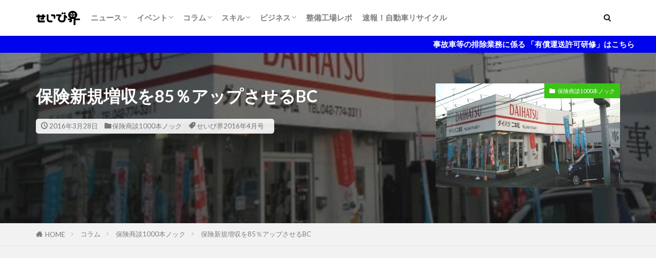

--- FILE ---
content_type: text/html; charset=UTF-8
request_url: https://www.seibikai.co.jp/archives/column/insurance-training/5105
body_size: 16363
content:

<!DOCTYPE html>

<html lang="ja" prefix="og: http://ogp.me/ns#" class="t-html 
t-middle t-middle-pc">

<head prefix="og: http://ogp.me/ns# fb: http://ogp.me/ns/fb# article: http://ogp.me/ns/article#">
<meta charset="UTF-8">
<title>保険新規増収を85％アップさせるBC│自動車整備士情報せいび界</title>
<meta name='robots' content='max-image-preview:large' />
<link rel="alternate" title="oEmbed (JSON)" type="application/json+oembed" href="https://www.seibikai.co.jp/wp-json/oembed/1.0/embed?url=https%3A%2F%2Fwww.seibikai.co.jp%2Farchives%2Fcolumn%2Finsurance-training%2F5105" />
<link rel="alternate" title="oEmbed (XML)" type="text/xml+oembed" href="https://www.seibikai.co.jp/wp-json/oembed/1.0/embed?url=https%3A%2F%2Fwww.seibikai.co.jp%2Farchives%2Fcolumn%2Finsurance-training%2F5105&#038;format=xml" />
<style id='wp-img-auto-sizes-contain-inline-css' type='text/css'>
img:is([sizes=auto i],[sizes^="auto," i]){contain-intrinsic-size:3000px 1500px}
/*# sourceURL=wp-img-auto-sizes-contain-inline-css */
</style>
<link rel='stylesheet' id='dashicons-css' href='https://www.seibikai.co.jp/wp-includes/css/dashicons.min.css?ver=6.9' type='text/css' media='all' />
<link rel='stylesheet' id='thickbox-css' href='https://www.seibikai.co.jp/wp-includes/js/thickbox/thickbox.css?ver=6.9' type='text/css' media='all' />
<link rel='stylesheet' id='wp-block-library-css' href='https://www.seibikai.co.jp/wp-includes/css/dist/block-library/style.min.css?ver=6.9' type='text/css' media='all' />
<style id='global-styles-inline-css' type='text/css'>
:root{--wp--preset--aspect-ratio--square: 1;--wp--preset--aspect-ratio--4-3: 4/3;--wp--preset--aspect-ratio--3-4: 3/4;--wp--preset--aspect-ratio--3-2: 3/2;--wp--preset--aspect-ratio--2-3: 2/3;--wp--preset--aspect-ratio--16-9: 16/9;--wp--preset--aspect-ratio--9-16: 9/16;--wp--preset--color--black: #000000;--wp--preset--color--cyan-bluish-gray: #abb8c3;--wp--preset--color--white: #ffffff;--wp--preset--color--pale-pink: #f78da7;--wp--preset--color--vivid-red: #cf2e2e;--wp--preset--color--luminous-vivid-orange: #ff6900;--wp--preset--color--luminous-vivid-amber: #fcb900;--wp--preset--color--light-green-cyan: #7bdcb5;--wp--preset--color--vivid-green-cyan: #00d084;--wp--preset--color--pale-cyan-blue: #8ed1fc;--wp--preset--color--vivid-cyan-blue: #0693e3;--wp--preset--color--vivid-purple: #9b51e0;--wp--preset--gradient--vivid-cyan-blue-to-vivid-purple: linear-gradient(135deg,rgb(6,147,227) 0%,rgb(155,81,224) 100%);--wp--preset--gradient--light-green-cyan-to-vivid-green-cyan: linear-gradient(135deg,rgb(122,220,180) 0%,rgb(0,208,130) 100%);--wp--preset--gradient--luminous-vivid-amber-to-luminous-vivid-orange: linear-gradient(135deg,rgb(252,185,0) 0%,rgb(255,105,0) 100%);--wp--preset--gradient--luminous-vivid-orange-to-vivid-red: linear-gradient(135deg,rgb(255,105,0) 0%,rgb(207,46,46) 100%);--wp--preset--gradient--very-light-gray-to-cyan-bluish-gray: linear-gradient(135deg,rgb(238,238,238) 0%,rgb(169,184,195) 100%);--wp--preset--gradient--cool-to-warm-spectrum: linear-gradient(135deg,rgb(74,234,220) 0%,rgb(151,120,209) 20%,rgb(207,42,186) 40%,rgb(238,44,130) 60%,rgb(251,105,98) 80%,rgb(254,248,76) 100%);--wp--preset--gradient--blush-light-purple: linear-gradient(135deg,rgb(255,206,236) 0%,rgb(152,150,240) 100%);--wp--preset--gradient--blush-bordeaux: linear-gradient(135deg,rgb(254,205,165) 0%,rgb(254,45,45) 50%,rgb(107,0,62) 100%);--wp--preset--gradient--luminous-dusk: linear-gradient(135deg,rgb(255,203,112) 0%,rgb(199,81,192) 50%,rgb(65,88,208) 100%);--wp--preset--gradient--pale-ocean: linear-gradient(135deg,rgb(255,245,203) 0%,rgb(182,227,212) 50%,rgb(51,167,181) 100%);--wp--preset--gradient--electric-grass: linear-gradient(135deg,rgb(202,248,128) 0%,rgb(113,206,126) 100%);--wp--preset--gradient--midnight: linear-gradient(135deg,rgb(2,3,129) 0%,rgb(40,116,252) 100%);--wp--preset--font-size--small: 13px;--wp--preset--font-size--medium: 20px;--wp--preset--font-size--large: 36px;--wp--preset--font-size--x-large: 42px;--wp--preset--spacing--20: 0.44rem;--wp--preset--spacing--30: 0.67rem;--wp--preset--spacing--40: 1rem;--wp--preset--spacing--50: 1.5rem;--wp--preset--spacing--60: 2.25rem;--wp--preset--spacing--70: 3.38rem;--wp--preset--spacing--80: 5.06rem;--wp--preset--shadow--natural: 6px 6px 9px rgba(0, 0, 0, 0.2);--wp--preset--shadow--deep: 12px 12px 50px rgba(0, 0, 0, 0.4);--wp--preset--shadow--sharp: 6px 6px 0px rgba(0, 0, 0, 0.2);--wp--preset--shadow--outlined: 6px 6px 0px -3px rgb(255, 255, 255), 6px 6px rgb(0, 0, 0);--wp--preset--shadow--crisp: 6px 6px 0px rgb(0, 0, 0);}:where(.is-layout-flex){gap: 0.5em;}:where(.is-layout-grid){gap: 0.5em;}body .is-layout-flex{display: flex;}.is-layout-flex{flex-wrap: wrap;align-items: center;}.is-layout-flex > :is(*, div){margin: 0;}body .is-layout-grid{display: grid;}.is-layout-grid > :is(*, div){margin: 0;}:where(.wp-block-columns.is-layout-flex){gap: 2em;}:where(.wp-block-columns.is-layout-grid){gap: 2em;}:where(.wp-block-post-template.is-layout-flex){gap: 1.25em;}:where(.wp-block-post-template.is-layout-grid){gap: 1.25em;}.has-black-color{color: var(--wp--preset--color--black) !important;}.has-cyan-bluish-gray-color{color: var(--wp--preset--color--cyan-bluish-gray) !important;}.has-white-color{color: var(--wp--preset--color--white) !important;}.has-pale-pink-color{color: var(--wp--preset--color--pale-pink) !important;}.has-vivid-red-color{color: var(--wp--preset--color--vivid-red) !important;}.has-luminous-vivid-orange-color{color: var(--wp--preset--color--luminous-vivid-orange) !important;}.has-luminous-vivid-amber-color{color: var(--wp--preset--color--luminous-vivid-amber) !important;}.has-light-green-cyan-color{color: var(--wp--preset--color--light-green-cyan) !important;}.has-vivid-green-cyan-color{color: var(--wp--preset--color--vivid-green-cyan) !important;}.has-pale-cyan-blue-color{color: var(--wp--preset--color--pale-cyan-blue) !important;}.has-vivid-cyan-blue-color{color: var(--wp--preset--color--vivid-cyan-blue) !important;}.has-vivid-purple-color{color: var(--wp--preset--color--vivid-purple) !important;}.has-black-background-color{background-color: var(--wp--preset--color--black) !important;}.has-cyan-bluish-gray-background-color{background-color: var(--wp--preset--color--cyan-bluish-gray) !important;}.has-white-background-color{background-color: var(--wp--preset--color--white) !important;}.has-pale-pink-background-color{background-color: var(--wp--preset--color--pale-pink) !important;}.has-vivid-red-background-color{background-color: var(--wp--preset--color--vivid-red) !important;}.has-luminous-vivid-orange-background-color{background-color: var(--wp--preset--color--luminous-vivid-orange) !important;}.has-luminous-vivid-amber-background-color{background-color: var(--wp--preset--color--luminous-vivid-amber) !important;}.has-light-green-cyan-background-color{background-color: var(--wp--preset--color--light-green-cyan) !important;}.has-vivid-green-cyan-background-color{background-color: var(--wp--preset--color--vivid-green-cyan) !important;}.has-pale-cyan-blue-background-color{background-color: var(--wp--preset--color--pale-cyan-blue) !important;}.has-vivid-cyan-blue-background-color{background-color: var(--wp--preset--color--vivid-cyan-blue) !important;}.has-vivid-purple-background-color{background-color: var(--wp--preset--color--vivid-purple) !important;}.has-black-border-color{border-color: var(--wp--preset--color--black) !important;}.has-cyan-bluish-gray-border-color{border-color: var(--wp--preset--color--cyan-bluish-gray) !important;}.has-white-border-color{border-color: var(--wp--preset--color--white) !important;}.has-pale-pink-border-color{border-color: var(--wp--preset--color--pale-pink) !important;}.has-vivid-red-border-color{border-color: var(--wp--preset--color--vivid-red) !important;}.has-luminous-vivid-orange-border-color{border-color: var(--wp--preset--color--luminous-vivid-orange) !important;}.has-luminous-vivid-amber-border-color{border-color: var(--wp--preset--color--luminous-vivid-amber) !important;}.has-light-green-cyan-border-color{border-color: var(--wp--preset--color--light-green-cyan) !important;}.has-vivid-green-cyan-border-color{border-color: var(--wp--preset--color--vivid-green-cyan) !important;}.has-pale-cyan-blue-border-color{border-color: var(--wp--preset--color--pale-cyan-blue) !important;}.has-vivid-cyan-blue-border-color{border-color: var(--wp--preset--color--vivid-cyan-blue) !important;}.has-vivid-purple-border-color{border-color: var(--wp--preset--color--vivid-purple) !important;}.has-vivid-cyan-blue-to-vivid-purple-gradient-background{background: var(--wp--preset--gradient--vivid-cyan-blue-to-vivid-purple) !important;}.has-light-green-cyan-to-vivid-green-cyan-gradient-background{background: var(--wp--preset--gradient--light-green-cyan-to-vivid-green-cyan) !important;}.has-luminous-vivid-amber-to-luminous-vivid-orange-gradient-background{background: var(--wp--preset--gradient--luminous-vivid-amber-to-luminous-vivid-orange) !important;}.has-luminous-vivid-orange-to-vivid-red-gradient-background{background: var(--wp--preset--gradient--luminous-vivid-orange-to-vivid-red) !important;}.has-very-light-gray-to-cyan-bluish-gray-gradient-background{background: var(--wp--preset--gradient--very-light-gray-to-cyan-bluish-gray) !important;}.has-cool-to-warm-spectrum-gradient-background{background: var(--wp--preset--gradient--cool-to-warm-spectrum) !important;}.has-blush-light-purple-gradient-background{background: var(--wp--preset--gradient--blush-light-purple) !important;}.has-blush-bordeaux-gradient-background{background: var(--wp--preset--gradient--blush-bordeaux) !important;}.has-luminous-dusk-gradient-background{background: var(--wp--preset--gradient--luminous-dusk) !important;}.has-pale-ocean-gradient-background{background: var(--wp--preset--gradient--pale-ocean) !important;}.has-electric-grass-gradient-background{background: var(--wp--preset--gradient--electric-grass) !important;}.has-midnight-gradient-background{background: var(--wp--preset--gradient--midnight) !important;}.has-small-font-size{font-size: var(--wp--preset--font-size--small) !important;}.has-medium-font-size{font-size: var(--wp--preset--font-size--medium) !important;}.has-large-font-size{font-size: var(--wp--preset--font-size--large) !important;}.has-x-large-font-size{font-size: var(--wp--preset--font-size--x-large) !important;}
/*# sourceURL=global-styles-inline-css */
</style>

<style id='classic-theme-styles-inline-css' type='text/css'>
/*! This file is auto-generated */
.wp-block-button__link{color:#fff;background-color:#32373c;border-radius:9999px;box-shadow:none;text-decoration:none;padding:calc(.667em + 2px) calc(1.333em + 2px);font-size:1.125em}.wp-block-file__button{background:#32373c;color:#fff;text-decoration:none}
/*# sourceURL=/wp-includes/css/classic-themes.min.css */
</style>
<script type="text/javascript" src="https://www.seibikai.co.jp/wp-includes/js/jquery/jquery.min.js?ver=3.7.1" id="jquery-core-js"></script>
<script type="text/javascript" src="https://www.seibikai.co.jp/wp-includes/js/jquery/jquery-migrate.min.js?ver=3.4.1" id="jquery-migrate-js"></script>
<link rel="https://api.w.org/" href="https://www.seibikai.co.jp/wp-json/" /><link rel="alternate" title="JSON" type="application/json" href="https://www.seibikai.co.jp/wp-json/wp/v2/posts/5105" /><link rel="amphtml" href="https://www.seibikai.co.jp/archives/column/insurance-training/5105?type=AMP">
<link class="css-async" rel href="https://www.seibikai.co.jp/wp-content/themes/the-thor/css/icon.min.css">
<link class="css-async" rel href="https://fonts.googleapis.com/css?family=Lato:100,300,400,700,900">
<link class="css-async" rel href="https://fonts.googleapis.com/css?family=Fjalla+One">
<link class="css-async" rel href="https://fonts.googleapis.com/css?family=Noto+Sans+JP:100,200,300,400,500,600,700,800,900">
<link rel="stylesheet" href="https://www.seibikai.co.jp/wp-content/themes/the-thor/style.min.css">
<link class="css-async" rel href="https://www.seibikai.co.jp/wp-content/themes/the-thor-child/style-user.css?1600065791">
<link rel="canonical" href="https://www.seibikai.co.jp/archives/column/insurance-training/5105" />
<script src="https://ajax.googleapis.com/ajax/libs/jquery/1.12.4/jquery.min.js"></script>
<meta http-equiv="X-UA-Compatible" content="IE=edge">
<meta name="viewport" content="width=device-width, initial-scale=1, viewport-fit=cover"/>
<style>
.widget.widget_nav_menu ul.menu{border-color: rgba(59,196,21,0.15);}.widget.widget_nav_menu ul.menu li{border-color: rgba(59,196,21,0.75);}.widget.widget_nav_menu ul.menu .sub-menu li{border-color: rgba(59,196,21,0.15);}.widget.widget_nav_menu ul.menu .sub-menu li .sub-menu li:first-child{border-color: rgba(59,196,21,0.15);}.widget.widget_nav_menu ul.menu li a:hover{background-color: rgba(59,196,21,0.75);}.widget.widget_nav_menu ul.menu .current-menu-item > a{background-color: rgba(59,196,21,0.75);}.widget.widget_nav_menu ul.menu li .sub-menu li a:before {color:#3bc415;}.widget.widget_nav_menu ul.menu li a{background-color:#3bc415;}.widget.widget_nav_menu ul.menu .sub-menu a:hover{color:#3bc415;}.widget.widget_nav_menu ul.menu .sub-menu .current-menu-item a{color:#3bc415;}.widget.widget_categories ul{border-color: rgba(59,196,21,0.15);}.widget.widget_categories ul li{border-color: rgba(59,196,21,0.75);}.widget.widget_categories ul .children li{border-color: rgba(59,196,21,0.15);}.widget.widget_categories ul .children li .children li:first-child{border-color: rgba(59,196,21,0.15);}.widget.widget_categories ul li a:hover{background-color: rgba(59,196,21,0.75);}.widget.widget_categories ul .current-menu-item > a{background-color: rgba(59,196,21,0.75);}.widget.widget_categories ul li .children li a:before {color:#3bc415;}.widget.widget_categories ul li a{background-color:#3bc415;}.widget.widget_categories ul .children a:hover{color:#3bc415;}.widget.widget_categories ul .children .current-menu-item a{color:#3bc415;}.widgetSearch__input:hover{border-color:#3bc415;}.widgetCatTitle{background-color:#3bc415;}.widgetCatTitle__inner{background-color:#3bc415;}.widgetSearch__submit:hover{background-color:#3bc415;}.widgetProfile__sns{background-color:#3bc415;}.widget.widget_calendar .calendar_wrap tbody a:hover{background-color:#3bc415;}.widget ul li a:hover{color:#3bc415;}.widget.widget_rss .rsswidget:hover{color:#3bc415;}.widget.widget_tag_cloud a:hover{background-color:#3bc415;}.widget select:hover{border-color:#3bc415;}.widgetSearch__checkLabel:hover:after{border-color:#3bc415;}.widgetSearch__check:checked .widgetSearch__checkLabel:before, .widgetSearch__check:checked + .widgetSearch__checkLabel:before{border-color:#3bc415;}.widgetTab__item.current{border-top-color:#3bc415;}.widgetTab__item:hover{border-top-color:#3bc415;}.searchHead__title{background-color:#3bc415;}.searchHead__submit:hover{color:#3bc415;}.menuBtn__close:hover{color:#3bc415;}.menuBtn__link:hover{color:#3bc415;}@media only screen and (min-width: 992px){.menuBtn__link {background-color:#3bc415;}}.t-headerCenter .menuBtn__link:hover{color:#3bc415;}.searchBtn__close:hover{color:#3bc415;}.searchBtn__link:hover{color:#3bc415;}.breadcrumb__item a:hover{color:#3bc415;}.pager__item{color:#3bc415;}.pager__item:hover, .pager__item-current{background-color:#3bc415; color:#fff;}.page-numbers{color:#3bc415;}.page-numbers:hover, .page-numbers.current{background-color:#3bc415; color:#fff;}.pagePager__item{color:#3bc415;}.pagePager__item:hover, .pagePager__item-current{background-color:#3bc415; color:#fff;}.heading a:hover{color:#3bc415;}.eyecatch__cat{background-color:#3bc415;}.the__category{background-color:#3bc415;}.dateList__item a:hover{color:#3bc415;}.controllerFooter__item:last-child{background-color:#3bc415;}.controllerFooter__close{background-color:#3bc415;}.bottomFooter__topBtn{background-color:#3bc415;}.mask-color{background-color:#3bc415;}.mask-colorgray{background-color:#3bc415;}.pickup3__item{background-color:#3bc415;}.categoryBox__title{color:#3bc415;}.comments__list .comment-meta{background-color:#3bc415;}.comment-respond .submit{background-color:#3bc415;}.prevNext__pop{background-color:#3bc415;}.swiper-pagination-bullet-active{background-color:#3bc415;}.swiper-slider .swiper-button-next, .swiper-slider .swiper-container-rtl .swiper-button-prev, .swiper-slider .swiper-button-prev, .swiper-slider .swiper-container-rtl .swiper-button-next	{background-color:#3bc415;}body{background:#f2f2f2;}.infoHead{background-color:#0003ed;}.snsFooter{background-color:#3bc415}.widget-main .heading.heading-widget{background-color:#81d742}.widget-main .heading.heading-widgetsimple{background-color:#81d742}.widget-main .heading.heading-widgetsimplewide{background-color:#81d742}.widget-main .heading.heading-widgetwide{background-color:#81d742}.widget-main .heading.heading-widgetbottom:before{border-color:#81d742}.widget-main .heading.heading-widgetborder{border-color:#81d742}.widget-main .heading.heading-widgetborder::before,.widget-main .heading.heading-widgetborder::after{background-color:#81d742}.widget-side .heading.heading-widget{background-color:#191919}.widget-side .heading.heading-widgetsimple{background-color:#191919}.widget-side .heading.heading-widgetsimplewide{background-color:#191919}.widget-side .heading.heading-widgetwide{background-color:#191919}.widget-side .heading.heading-widgetbottom:before{border-color:#191919}.widget-side .heading.heading-widgetborder{border-color:#191919}.widget-side .heading.heading-widgetborder::before,.widget-side .heading.heading-widgetborder::after{background-color:#191919}.widget-foot .heading.heading-widget{background-color:#191919}.widget-foot .heading.heading-widgetsimple{background-color:#191919}.widget-foot .heading.heading-widgetsimplewide{background-color:#191919}.widget-foot .heading.heading-widgetwide{background-color:#191919}.widget-foot .heading.heading-widgetbottom:before{border-color:#191919}.widget-foot .heading.heading-widgetborder{border-color:#191919}.widget-foot .heading.heading-widgetborder::before,.widget-foot .heading.heading-widgetborder::after{background-color:#191919}.widget-menu .heading.heading-widget{background-color:#3bc415}.widget-menu .heading.heading-widgetsimple{background-color:#3bc415}.widget-menu .heading.heading-widgetsimplewide{background-color:#3bc415}.widget-menu .heading.heading-widgetwide{background-color:#3bc415}.widget-menu .heading.heading-widgetbottom:before{border-color:#3bc415}.widget-menu .heading.heading-widgetborder{border-color:#3bc415}.widget-menu .heading.heading-widgetborder::before,.widget-menu .heading.heading-widgetborder::after{background-color:#3bc415}@media only screen and (min-width: 768px){.still {height: 300px;}}.still.still-movie .still__box{background-image:url(https://www.seibikai.co.jp/wp-content/uploads/2020/09/two-girls-1828539-1-768x512.jpg);}@media only screen and (min-width: 768px){.still.still-movie .still__box{background-image:url(https://www.seibikai.co.jp/wp-content/uploads/2020/09/two-girls-1828539-1.jpg);}}.pickupHead{background-color:#191919}.pickup3__bg.mask.mask-colorgray{background-color:#d9a300}.rankingBox__bg{background-color:#3bc415}.the__ribbon{background-color:#bc3531}.the__ribbon:after{border-left-color:#bc3531; border-right-color:#bc3531}.eyecatch__link.eyecatch__link-mask:hover::after{content: "READ MORE";}.eyecatch__link.eyecatch__link-maskzoom:hover::after{content: "READ MORE";}.eyecatch__link.eyecatch__link-maskzoomrotate:hover::after{content: "READ MORE";}.postcta-bg{background-color:#3970a2}.content .afTagBox__btnDetail{background-color:#3bc415;}.widget .widgetAfTag__btnDetail{background-color:#3bc415;}.content .afTagBox__btnAf{background-color:#3bc415;}.widget .widgetAfTag__btnAf{background-color:#3bc415;}.content a{color:#3bc415;}.phrase a{color:#3bc415;}.content .sitemap li a:hover{color:#3bc415;}.content h2 a:hover,.content h3 a:hover,.content h4 a:hover,.content h5 a:hover{color:#3bc415;}.content ul.menu li a:hover{color:#3bc415;}.content .es-LiconBox:before{background-color:#a83f3f;}.content .es-LiconCircle:before{background-color:#a83f3f;}.content .es-BTiconBox:before{background-color:#a83f3f;}.content .es-BTiconCircle:before{background-color:#a83f3f;}.content .es-BiconObi{border-color:#a83f3f;}.content .es-BiconCorner:before{background-color:#a83f3f;}.content .es-BiconCircle:before{background-color:#a83f3f;}.content .es-BmarkHatena::before{background-color:#005293;}.content .es-BmarkExcl::before{background-color:#b60105;}.content .es-BmarkQ::before{background-color:#005293;}.content .es-BmarkQ::after{border-top-color:#005293;}.content .es-BmarkA::before{color:#b60105;}.content .es-BsubTradi::before{color:#ffffff;background-color:#b60105;border-color:#b60105;}.btn__link-primary{color:#ffffff; background-color:#b2384e;}.content .btn__link-primary{color:#ffffff; background-color:#b2384e;}.searchBtn__contentInner .btn__link-search{color:#ffffff; background-color:#b2384e;}.btn__link-secondary{color:#ffffff; background-color:#b2384e;}.content .btn__link-secondary{color:#ffffff; background-color:#b2384e;}.btn__link-search{color:#ffffff; background-color:#b2384e;}.btn__link-normal{color:#b2384e;}.content .btn__link-normal{color:#b2384e;}.btn__link-normal:hover{background-color:#b2384e;}.content .btn__link-normal:hover{background-color:#b2384e;}.comments__list .comment-reply-link{color:#b2384e;}.comments__list .comment-reply-link:hover{background-color:#b2384e;}@media only screen and (min-width: 992px){.subNavi__link-pickup{color:#b2384e;}}@media only screen and (min-width: 992px){.subNavi__link-pickup:hover{background-color:#b2384e;}}.partsH2-4 h2{color:#191919;}.partsH2-4 h2::before{border-color:#b2384e;}.partsH2-4 h2::after{border-color:#d8d8d8;}.partsH3-61 h3{color:#191919;}.partsH3-61 h3::after{background-color:#b2384e;}.content h4{color:#191919}.content h5{color:#191919}.content ul > li::before{color:#a83f3f;}.content ul{color:#191919;}.content ol > li::before{color:#a83f3f; border-color:#a83f3f;}.content ol > li > ol > li::before{background-color:#a83f3f; border-color:#a83f3f;}.content ol > li > ol > li > ol > li::before{color:#a83f3f; border-color:#a83f3f;}.content ol{color:#191919;}.content .balloon .balloon__text{color:#191919; background-color:#f2f2f2;}.content .balloon .balloon__text-left:before{border-left-color:#f2f2f2;}.content .balloon .balloon__text-right:before{border-right-color:#f2f2f2;}.content .balloon-boder .balloon__text{color:#191919; background-color:#ffffff;  border-color:#d8d8d8;}.content .balloon-boder .balloon__text-left:before{border-left-color:#d8d8d8;}.content .balloon-boder .balloon__text-left:after{border-left-color:#ffffff;}.content .balloon-boder .balloon__text-right:before{border-right-color:#d8d8d8;}.content .balloon-boder .balloon__text-right:after{border-right-color:#ffffff;}.content blockquote{color:#191919; background-color:#f2f2f2;}.content blockquote::before{color:#d8d8d8;}.content table{color:#191919; border-top-color:#E5E5E5; border-left-color:#E5E5E5;}.content table th{background:#7f7f7f; color:#ffffff; ;border-right-color:#E5E5E5; border-bottom-color:#E5E5E5;}.content table td{background:#ffffff; ;border-right-color:#E5E5E5; border-bottom-color:#E5E5E5;}.content table tr:nth-child(odd) td{background-color:#f2f2f2;}
</style>
<link rel="icon" href="https://www.seibikai.co.jp/wp-content/uploads/2025/09/56abd121111cb24908b84a696c460627-150x150.png" sizes="32x32" />
<link rel="icon" href="https://www.seibikai.co.jp/wp-content/uploads/2025/09/56abd121111cb24908b84a696c460627-300x298.png" sizes="192x192" />
<link rel="apple-touch-icon" href="https://www.seibikai.co.jp/wp-content/uploads/2025/09/56abd121111cb24908b84a696c460627-300x298.png" />
<meta name="msapplication-TileImage" content="https://www.seibikai.co.jp/wp-content/uploads/2025/09/56abd121111cb24908b84a696c460627.png" />
<!– Global site tag (gtag.js) – Google Analytics –>
<script async src='https://www.googletagmanager.com/gtag/js?id=UA-65050765-4'></script>
<script>
    window.dataLayer = window.dataLayer || [];
    function gtag(){dataLayer.push(arguments);}
    gtag('js', new Date());
    gtag('config', 'UA-65050765-4');
    
</script>
<!– /Global site tag (gtag.js) – Google Analytics –>
<meta property="og:site_name" content="自動車整備士情報せいび界" />
<meta property="og:type" content="article" />
<meta property="og:title" content="保険新規増収を85％アップさせるBC" />
<meta property="og:description" content="あいおいニッセイ同和損害保険㈱（以下、AD社）は、モーター代理店ビジネスコンサルタント（以下、BC）と呼ばれるスタッフによるモーター代理店の保険販売体制構築の支援を行っている。今回は、上記BC支援を導入している株式会社アマギ（神奈川県相模原" />
<meta property="og:url" content="https://www.seibikai.co.jp/archives/column/insurance-training/5105" />
<meta property="og:image" content="https://www.seibikai.co.jp/wp-content/uploads/2016/03/daihatsu-nihonmatsu.jpg" />
<meta name="twitter:card" content="summary" />
<meta name="twitter:site" content="@examples" />

<script data-ad-client="ca-pub-3785799553841300" async src="https://pagead2.googlesyndication.com/pagead/js/adsbygoogle.js"></script>
</head>
<body class="t-logoSp25 t-naviNoneSp t-footerFixed" id="top">
    <header class="l-header l-header-shadow"> <div class="container container-header"><p class="siteTitle"><a class="siteTitle__link" href="https://www.seibikai.co.jp"><img class="siteTitle__logo" src="https://www.seibikai.co.jp/wp-content/uploads/2025/09/b399eac098ba7dbe0f3424cfa2270651.png" alt="自動車整備士情報せいび界" width="650" height="225" >  </a></p><nav class="globalNavi u-none-sp"><div class="globalNavi__inner"><ul class="globalNavi__list"><li id="menu-item-4811" class="menu-item menu-item-type-taxonomy menu-item-object-category menu-item-has-children menu-item-4811"><a href="https://www.seibikai.co.jp/archives/category/news">ニュース</a><ul class="sub-menu"><li id="menu-item-4878" class="menu-item menu-item-type-taxonomy menu-item-object-category menu-item-4878"><a href="https://www.seibikai.co.jp/archives/category/news/company-info">業界・企業情報</a></li><li id="menu-item-4879" class="menu-item menu-item-type-taxonomy menu-item-object-category menu-item-4879"><a href="https://www.seibikai.co.jp/archives/category/news/tool-service">注目商品・サービス</a></li><li id="menu-item-4877" class="menu-item menu-item-type-taxonomy menu-item-object-category menu-item-4877"><a href="https://www.seibikai.co.jp/archives/category/news/popular-car">人気自動車販売台数状況</a></li></ul></li><li id="menu-item-4808" class="menu-item menu-item-type-taxonomy menu-item-object-category menu-item-has-children menu-item-4808"><a href="https://www.seibikai.co.jp/archives/category/event-report">イベント</a><ul class="sub-menu"><li id="menu-item-4882" class="menu-item menu-item-type-taxonomy menu-item-object-category menu-item-4882"><a href="https://www.seibikai.co.jp/archives/category/event-report/expo">展示会情報</a></li><li id="menu-item-4880" class="menu-item menu-item-type-taxonomy menu-item-object-category menu-item-4880"><a href="https://www.seibikai.co.jp/archives/category/event-report/contest">コンテスト・セミナー</a></li><li id="menu-item-4881" class="menu-item menu-item-type-taxonomy menu-item-object-category menu-item-4881"><a href="https://www.seibikai.co.jp/archives/category/event-report/companion">コンパニオン特集</a></li></ul></li><li id="menu-item-4809" class="menu-item menu-item-type-taxonomy menu-item-object-category current-post-ancestor menu-item-has-children menu-item-4809"><a href="https://www.seibikai.co.jp/archives/category/column">コラム</a><ul class="sub-menu"><li id="menu-item-4886" class="menu-item menu-item-type-taxonomy menu-item-object-category menu-item-4886"><a href="https://www.seibikai.co.jp/archives/category/column/feature">特集</a></li><li id="menu-item-4883" class="menu-item menu-item-type-taxonomy menu-item-object-category menu-item-4883"><a href="https://www.seibikai.co.jp/archives/category/column/memory-car">こんな風景見たことありませんCar？</a></li><li id="menu-item-4884" class="menu-item menu-item-type-taxonomy menu-item-object-category menu-item-4884"><a href="https://www.seibikai.co.jp/archives/category/column/50points">人を活かす50の法則</a></li><li id="menu-item-4887" class="menu-item menu-item-type-taxonomy menu-item-object-category menu-item-4887"><a href="https://www.seibikai.co.jp/archives/category/column/service-point50">自動車整備業の接客対応術50</a></li><li id="menu-item-4885" class="menu-item menu-item-type-taxonomy menu-item-object-category current-post-ancestor current-menu-parent current-post-parent menu-item-4885"><a href="https://www.seibikai.co.jp/archives/category/column/insurance-training">保険商談1000本ノック</a></li><li id="menu-item-4888" class="menu-item menu-item-type-taxonomy menu-item-object-category menu-item-4888"><a href="https://www.seibikai.co.jp/archives/category/column/grass">隣の芝生は何色だ？</a></li></ul></li><li id="menu-item-4810" class="menu-item menu-item-type-taxonomy menu-item-object-category menu-item-has-children menu-item-4810"><a href="https://www.seibikai.co.jp/archives/category/skill">スキル</a><ul class="sub-menu"><li id="menu-item-4889" class="menu-item menu-item-type-taxonomy menu-item-object-category menu-item-4889"><a href="https://www.seibikai.co.jp/archives/category/skill/scantool">スキャンツールについて</a></li><li id="menu-item-4890" class="menu-item menu-item-type-taxonomy menu-item-object-category menu-item-4890"><a href="https://www.seibikai.co.jp/archives/category/skill/shindan">故障診断整備のススメ</a></li><li id="menu-item-4891" class="menu-item menu-item-type-taxonomy menu-item-object-category menu-item-4891"><a href="https://www.seibikai.co.jp/archives/category/skill/seibishi-test">自動車整備士試験</a></li></ul></li><li id="menu-item-4812" class="menu-item menu-item-type-taxonomy menu-item-object-category menu-item-has-children menu-item-4812"><a href="https://www.seibikai.co.jp/archives/category/business">ビジネス</a><ul class="sub-menu"><li id="menu-item-4894" class="menu-item menu-item-type-taxonomy menu-item-object-category menu-item-4894"><a href="https://www.seibikai.co.jp/archives/category/business/unsou">有償運送許可　講習</a></li><li id="menu-item-4893" class="menu-item menu-item-type-taxonomy menu-item-object-category menu-item-4893"><a href="https://www.seibikai.co.jp/archives/category/business/loaborwork">労務相談室</a></li><li id="menu-item-4895" class="menu-item menu-item-type-taxonomy menu-item-object-category menu-item-4895"><a href="https://www.seibikai.co.jp/archives/category/business/zeimu">税務質問箱</a></li><li id="menu-item-4892" class="menu-item menu-item-type-taxonomy menu-item-object-category menu-item-4892"><a href="https://www.seibikai.co.jp/archives/category/business/internet-school">整備工場のためのインターネット活用講座</a></li><li id="menu-item-4896" class="menu-item menu-item-type-taxonomy menu-item-object-category menu-item-4896"><a href="https://www.seibikai.co.jp/archives/category/business/mynumber">自動車整備業のマイナンバー制度</a></li></ul></li><li id="menu-item-4813" class="menu-item menu-item-type-taxonomy menu-item-object-category menu-item-4813"><a href="https://www.seibikai.co.jp/archives/category/maintenance-shop-report">整備工場レポ</a></li><li id="menu-item-4814" class="menu-item menu-item-type-taxonomy menu-item-object-category menu-item-4814"><a href="https://www.seibikai.co.jp/archives/category/recycle">速報！自動車リサイクル</a></li></ul></div></nav><nav class="subNavi"> </nav><div class="searchBtn ">  <input class="searchBtn__checkbox" id="searchBtn-checkbox" type="checkbox">  <label class="searchBtn__link searchBtn__link-text icon-search" for="searchBtn-checkbox"></label>  <label class="searchBtn__unshown" for="searchBtn-checkbox"></label>  <div class="searchBtn__content"> <div class="searchBtn__scroll"><label class="searchBtn__close" for="searchBtn-checkbox"><i class="icon-close"></i>CLOSE</label><div class="searchBtn__contentInner">  <aside class="widget">  <div class="widgetSearch"> <h3 class="heading heading-tertiary">キーワード</h3> <form class="widgetSearch__flex" method="get" action="https://www.seibikai.co.jp" target="_top">  <input class="widgetSearch__input" type="text" maxlength="50" name="s" placeholder="キーワードを入力" value="">  <button class="widgetSearch__submit icon-search" type="submit" value="search"></button></form><ol class="widgetSearch__word"> <li class="widgetSearch__wordItem"><a href="https://www.seibikai.co.jp?s=ファッション">ファッション</a></li><li class="widgetSearch__wordItem"><a href="https://www.seibikai.co.jp?s=デザイン">デザイン</a></li><li class="widgetSearch__wordItem"><a href="https://www.seibikai.co.jp?s=流行">流行</a></li></ol>  </div></aside></div> </div>  </div></div><div class="menuBtn u-none-pc">  <input class="menuBtn__checkbox" id="menuBtn-checkbox" type="checkbox">  <label class="menuBtn__link menuBtn__link-text icon-menu" for="menuBtn-checkbox"></label>  <label class="menuBtn__unshown" for="menuBtn-checkbox"></label>  <div class="menuBtn__content"> <div class="menuBtn__scroll"><label class="menuBtn__close" for="menuBtn-checkbox"><i class="icon-close"></i>CLOSE</label><div class="menuBtn__contentInner"><aside class="widget widget-menu widget_categories"><h2 class="heading heading-widgetsimple">カテゴリー</h2><ul><li class="cat-item cat-item-1"><a href="https://www.seibikai.co.jp/archives/category/skill/shindan">故障診断整備のススメ</a></li><li class="cat-item cat-item-4"><a href="https://www.seibikai.co.jp/archives/category/seibikai">せいび界</a></li><li class="cat-item cat-item-6"><a href="https://www.seibikai.co.jp/archives/category/business/unsou">有償運送許可　講習</a></li><li class="cat-item cat-item-7"><a href="https://www.seibikai.co.jp/archives/category/news/tool-service">注目商品・サービス</a></li><li class="cat-item cat-item-8"><a href="https://www.seibikai.co.jp/archives/category/column/memory-car">こんな風景見たことありませんCar？</a></li><li class="cat-item cat-item-9"><a href="https://www.seibikai.co.jp/archives/category/column/grass">隣の芝生は何色だ？</a></li><li class="cat-item cat-item-10"><a href="https://www.seibikai.co.jp/archives/category/column/insurance-training">保険商談1000本ノック</a></li><li class="cat-item cat-item-11"><a href="https://www.seibikai.co.jp/archives/category/event-report">イベント</a></li><li class="cat-item cat-item-12"><a href="https://www.seibikai.co.jp/archives/category/present">読者プレゼント</a></li><li class="cat-item cat-item-13"><a href="https://www.seibikai.co.jp/archives/category/business/loaborwork">労務相談室</a></li><li class="cat-item cat-item-14"><a href="https://www.seibikai.co.jp/archives/category/business/internet-school">整備工場のためのインターネット活用講座</a></li><li class="cat-item cat-item-21"><a href="https://www.seibikai.co.jp/archives/category/skill/scantool">スキャンツールについて</a></li><li class="cat-item cat-item-24"><a href="https://www.seibikai.co.jp/archives/category/business/zeimu">税務質問箱</a></li><li class="cat-item cat-item-26"><a href="https://www.seibikai.co.jp/archives/category/event-report/companion">コンパニオン特集</a></li><li class="cat-item cat-item-32"><a href="https://www.seibikai.co.jp/archives/category/news/company-info">業界・企業情報</a></li><li class="cat-item cat-item-39"><a href="https://www.seibikai.co.jp/archives/category/recycle">速報！自動車リサイクル</a></li><li class="cat-item cat-item-42"><a href="https://www.seibikai.co.jp/archives/category/maintenance-shop-report/genkikojo">元気印工場訪問</a></li><li class="cat-item cat-item-45"><a href="https://www.seibikai.co.jp/archives/category/skill/seibishi-test">自動車整備士試験</a></li><li class="cat-item cat-item-46"><a href="https://www.seibikai.co.jp/archives/category/column/50points">人を活かす50の法則</a></li><li class="cat-item cat-item-48"><a href="https://www.seibikai.co.jp/archives/category/business/mynumber">自動車整備業のマイナンバー制度</a></li><li class="cat-item cat-item-49"><a href="https://www.seibikai.co.jp/archives/category/news/popular-car">人気自動車販売台数状況</a></li><li class="cat-item cat-item-50"><a href="https://www.seibikai.co.jp/archives/category/column/service-point50">自動車整備業の接客対応術50</a></li><li class="cat-item cat-item-79"><a href="https://www.seibikai.co.jp/archives/category/skill">スキル</a></li><li class="cat-item cat-item-80"><a href="https://www.seibikai.co.jp/archives/category/maintenance-shop-report">整備工場レポート</a></li><li class="cat-item cat-item-81"><a href="https://www.seibikai.co.jp/archives/category/column">コラム</a></li><li class="cat-item cat-item-82"><a href="https://www.seibikai.co.jp/archives/category/news">ニュース</a></li><li class="cat-item cat-item-83"><a href="https://www.seibikai.co.jp/archives/category/business">ビジネス</a></li><li class="cat-item cat-item-85"><a href="https://www.seibikai.co.jp/archives/category/column/feature">特集</a></li><li class="cat-item cat-item-86"><a href="https://www.seibikai.co.jp/archives/category/event-report/expo">展示会情報</a></li><li class="cat-item cat-item-87"><a href="https://www.seibikai.co.jp/archives/category/event-report/contest">コンテスト・セミナー</a></li><li class="cat-item cat-item-93"><a href="https://www.seibikai.co.jp/archives/category/recycle/recycle-how">こんなときどうする自動車リサイクル法</a></li><li class="cat-item cat-item-220"><a href="https://www.seibikai.co.jp/archives/category/recycle/%e3%83%aa%e3%82%b5%e3%82%a4%e3%82%af%e3%83%ab%e3%81%ae%e6%bd%ae%e6%b5%81">リサイクルの潮流</a></li><li class="cat-item cat-item-239"><a href="https://www.seibikai.co.jp/archives/category/recycle/%e8%87%aa%e5%8b%95%e8%bb%8a%e3%83%aa%e3%82%b5%e3%82%a4%e3%82%af%e3%83%ab%e3%82%b7%e3%82%b9%e3%83%86%e3%83%a0%e3%80%80%e9%81%8b%e7%94%a8%e7%8a%b6%e6%b3%81">自動車リサイクルシステム　運用状況</a></li><li class="cat-item cat-item-243"><a href="https://www.seibikai.co.jp/archives/category/recycle/%e8%b3%87%e6%ba%90%e3%83%9e%e3%83%bc%e3%82%b1%e3%83%83%e3%83%88%e6%83%85%e5%a0%b1">資源マーケット情報</a></li></ul></aside></div> </div>  </div></div> </div>  </header>      <div class="l-headerBottom">  <div class="wider"><div class="infoHead">  <a class="infoHead__text" href="https://www.seibikohosya.com/seminar/"> 事故車等の排除業務に係る 「有償運送許可研修」はこちら  </a></div> </div></div>   <div class="viral"> <div class="viral__bg mask mask-blackmesh  "><img width="612" height="351" src="https://www.seibikai.co.jp/wp-content/uploads/2016/03/daihatsu-nihonmatsu.jpg" class="attachment-icatch1280 size-icatch1280 wp-post-image" alt="株式会社アマギ" decoding="async" />  </div> <div class="container"><div class="viral__container">  <div class="viral__contents"> <h1 class="heading heading-primary">保険新規増収を85％アップさせるBC</h1> <ul class="dateList">  <li class="dateList__item icon-clock">2016年3月28日</li>  <li class="dateList__item icon-folder"><a href="https://www.seibikai.co.jp/archives/category/column/insurance-training" rel="category tag">保険商談1000本ノック</a></li>  <li class="dateList__item icon-tag"><a href="https://www.seibikai.co.jp/archives/tag/seibikai-201604" rel="tag">せいび界2016年4月号</a></li> </ul>  </div>  <div class="eyecatch"> <span class="eyecatch__cat cc-bg10"><a href="https://www.seibikai.co.jp/archives/category/column/insurance-training">保険商談1000本ノック</a></span> <span class="eyecatch__link">  <img width="375" height="215" src="https://www.seibikai.co.jp/wp-content/uploads/2016/03/daihatsu-nihonmatsu.jpg" class="attachment-icatch375 size-icatch375 wp-post-image" alt="株式会社アマギ" decoding="async" /> </span>  </div></div> </div>  </div> <div class="wider"> <div class="breadcrumb"><ul class="breadcrumb__list container"><li class="breadcrumb__item icon-home"><a href="https://www.seibikai.co.jp">HOME</a></li><li class="breadcrumb__item"><a href="https://www.seibikai.co.jp/archives/category/column">コラム</a></li><li class="breadcrumb__item"><a href="https://www.seibikai.co.jp/archives/category/column/insurance-training">保険商談1000本ノック</a></li><li class="breadcrumb__item breadcrumb__item-current"><a href="https://www.seibikai.co.jp/archives/column/insurance-training/5105">保険新規増収を85％アップさせるBC</a></li></ul></div>  </div>    <div class="l-wrapper">   <main class="l-main u-shadow"><div class="dividerBottom">   <div class="postContents"> <section class="content partsH2-4 partsH3-61"><p>あいおいニッセイ同和損害保険㈱（以下、AD社）は、モーター代理店ビジネスコンサルタント（以下、BC）と呼ばれるスタッフによるモーター代理店の保険販売体制構築の支援を行っている。今回は、上記BC支援を導入している株式会社アマギ（神奈川県相模原市）を紹介する。</p><p>株式会社アマギ（小川一弘社長）は、相模原市・八王子市・伊東市でトラック整備を主軸に車検のコバック、鈑金のモードーリー、ダイハツ販売店を展開している。小川社長は、今後の自整業における自動車保険販売は単なる収益の一つの柱であるだけではなく、本業の成長に欠かせないものとして重要視しており、自動車保険販売体制強化のため、2014年10月よりAD 社の代理店BCを導入した。</p><p>当面の目標として自動車保険付保率目標を車検総顧客の3%、販売顧客については30%と設定。左記目標達成のため、まずはお客様への声掛け100%実行を目指し、本格的な保険販売体制構築を開始。今回は、同社の「保険販売体制づくり」の取り組みについて紹介する。</p><div class="outline"><span class="outline__title">目次</span><input class="outline__toggle" id="outline__toggle" type="checkbox" ><label class="outline__switch" for="outline__toggle"></label><ul class="outline__list outline__list-3"><li class="outline__item"><a class="outline__link" href="#outline_1__1"><span class="outline__number">1</span> ■ 本部首脳部・店舗マネージャーへの研修</a></li><li class="outline__item"><a class="outline__link" href="#outline_1__2"><span class="outline__number">2</span> ■ モーターTC長による店舗スタッフ研修</a></li><li class="outline__item"><a class="outline__link" href="#outline_1__3"><span class="outline__number">3</span> ■ 保険が売れる店づくり</a></li><li class="outline__item"><a class="outline__link" href="#outline_1__4"><span class="outline__number">4</span> ■ 取組の検証と改善を繰り返す</a></li><li class="outline__item"><a class="outline__link" href="#outline_1__5"><span class="outline__number">5</span> ■ 自動車保険新規増収率＋85％！</a></li></ul></div><h3 id="outline_1__1">■ 本部首脳部・店舗マネージャーへの研修</h3><p>本部首脳部・店舗マネージャーへの保険研修を定期的に実施。保険販売を強化することを考えた時、どうしても店舗スタッフへの研修強化だけに目が行きがちだが、会社全体としての保険販売体制を確立するためには、トップ層の意識改革と指導力強化が不可欠である。</p><h3 id="outline_1__2">■ モーターTC長による店舗スタッフ研修</h3><p>店舗スタッフの保険販売スキル強化も同時並行で実施。店舗スタッフの研修は、モーターTC（トレーニングセンター）長というAD 社のモーター代理店研修専任講師が担当し、1000 本ノック話法を中心とした自動車保険販売スキル研修を徹底的に行っている。</p><figure id="attachment_5107" class="wp-caption aligncenter"><img fetchpriority="high" decoding="async" class="size-full wp-image-5107" src="http://www.seibikai.co.jp/wp-content/uploads/2016/03/tennai.jpg" alt="店内pop" width="854" height="647" /><figcaption class="wp-caption-text">コバック店お店づくり</figcaption></figure><h3 id="outline_1__3">■ 保険が売れる店づくり</h3><p>保険販売強化のためには、店舗スタッフの保険販売スキル強化はもとより、店舗スタッフが保険販売のしやすいお店づくりも重要である。同社は、AD 社の“保険の売れるお店づくり”ツールを活用し、コバック店については「ワンストップサービス」（お客様が万が一事故に遭われた時、事故受付・事故車搬送・修理・保険手続きなどの諸々の手続きが、保険代理店である自動車修理工場への連絡だけで完結する仕組み）のツールをベースとしたお店づくりを実施。</p><figure id="attachment_5108" class="wp-caption aligncenter"><img decoding="async" class="wp-image-5108 size-full" src="http://www.seibikai.co.jp/wp-content/uploads/2016/03/tennai2.jpg" alt="お店づくり" width="795" height="583" /><figcaption class="wp-caption-text">POPで自動車保険の呼びかけを行っている。</figcaption></figure><p>店舗スタッフがお客様に対し、自然に保険の声掛けのできるお店を目指した。「ダイハツ販売店」では、「あんしんカフェ」（AD社の保険販売コーナー作成支援ツール）を活用してお店づくりを実施。お客様が自動車保険の相談を気軽にできるようなお店を目指した。このような保険販売を行うのに適した環境を整備するといった視点からも改善を図っている。</p><figure id="attachment_5109" class="wp-caption aligncenter"><img decoding="async" class="size-full wp-image-5109" src="http://www.seibikai.co.jp/wp-content/uploads/2016/03/tennai3.jpg" alt="店内" width="749" height="581" /><figcaption class="wp-caption-text">「あんしんカフェ」ツールによるお店づくり</figcaption></figure><h3 id="outline_1__4">■ 取組の検証と改善を繰り返す</h3><p>定期的に担当BCである杉浦氏が同社を訪問。前月に「やる」と決めたことができたかどうか？振り返りによる問題の洗い出しと改善策について同社首脳部・杉浦氏が徹底的に議論し、新たな改善策を実行。この一連のプロセスを繰り返し、保険販売体制づくりを行ってきた。</p><h3 id="outline_1__5">■ 自動車保険新規増収率＋85％！</h3><p>同社の上記取組の成果の一つの指標ともいえる「自動車保険新規契約」の増収率は前年比+85%。<br />担当BCの杉浦氏は同社の自動車保険販売はまだまだ伸びると話す。<br />代理店BCとタッグを組んだ「保険販売体制づくり」の取り組みは当面継続していく方針だ。</p> </section></div>     <div class="dividerTop">  <aside class="widget widget-main  widget_fit_aditem_class"><div class="adWidget"><script async src="https://pagead2.googlesyndication.com/pagead/js/adsbygoogle.js"></script><ins class="adsbygoogle"  style="display:block"  data-ad-format="autorelaxed"  data-ad-client="ca-pub-3785799553841300"  data-ad-slot="7308342944"></ins><script>  (adsbygoogle = window.adsbygoogle || []).push({});</script><p class="adWidget__title">AD</p></div></aside>  </div>   <div class="rectangle"><div class="rectangle__item rectangle__item-left"><script async src="https://pagead2.googlesyndication.com/pagead/js/adsbygoogle.js"></script><ins class="adsbygoogle"  style="display:block"  data-ad-client="ca-pub-3785799553841300"  data-ad-slot="3519295261"  data-ad-format="auto"  data-full-width-responsive="true"></ins><script>  (adsbygoogle = window.adsbygoogle || []).push({});</script></div><div class="rectangle__item rectangle__item-right"><script async src="https://pagead2.googlesyndication.com/pagead/js/adsbygoogle.js"></script><ins class="adsbygoogle"  style="display:block"  data-ad-client="ca-pub-3785799553841300"  data-ad-slot="9318416857"  data-ad-format="auto"  data-full-width-responsive="true"></ins><script>  (adsbygoogle = window.adsbygoogle || []).push({});</script></div> <span class="rectangle__title">AD</span> </div><ul class="prevNext"><li class="prevNext__item prevNext__item-prev"><div class="eyecatch"><div class="prevNext__pop">Prev</div><a class="eyecatch__link eyecatch__link-maskzoomrotate" href="https://www.seibikai.co.jp/archives/event-report/contest/5102"><img src="https://www.seibikai.co.jp/wp-content/uploads/2016/03/car-bussiness-labo.jpg" alt="第９回 カービジネス経営研究会 開催！" width="375" height="265" ><div class="prevNext__title"><span class="icon-clock">2016年3月28日</span><h3 class="heading heading-secondary">第９回 カービジネス経営研究会 開催！</h3></div></a></div></li><li class="prevNext__item prevNext__item-next"><div class="eyecatch"><div class="prevNext__pop">Next</div><a class="eyecatch__link eyecatch__link-maskzoomrotate" href="https://www.seibikai.co.jp/archives/business/loaborwork/5112"><img src="https://www.seibikai.co.jp/wp-content/uploads/2016/03/works-e1459138875402.jpg" alt="裁判における長時間残業の判断基準とは？" width="375" height="281" ><div class="prevNext__title"><span class="icon-clock">2016年3月28日</span><h3 class="heading heading-secondary">裁判における長時間残業の判断基準とは？</h3></div></a></div></li></ul><aside class="related"><h2 class="heading heading-sub">関連する記事</h2><ul class="related__list"><li class="related__item"><div class="eyecatch"><span class="eyecatch__cat cc-bg4"><a href="https://www.seibikai.co.jp/archives/category/seibikai">せいび界</a></span><a class="eyecatch__link eyecatch__link-maskzoomrotate" href="https://www.seibikai.co.jp/archives/seibikai/4275"><img src="https://www.seibikai.co.jp/wp-content/uploads/2016/01/chuo03.jpg" alt="モーター代理店ビジネスコンサルタントと創る　自動車保険販売態勢づくり" width="375" height="215" ></a></div><div class="archive__contents"><h3 class="heading heading-secondary"><a href="https://www.seibikai.co.jp/archives/seibikai/4275">モーター代理店ビジネスコンサルタントと創る　自動車保険販売態勢づくり</a></h3></div></li><li class="related__item"><div class="eyecatch"><span class="eyecatch__cat cc-bg10"><a href="https://www.seibikai.co.jp/archives/category/column/insurance-training">保険商談1000本ノック</a></span><a class="eyecatch__link eyecatch__link-maskzoomrotate" href="https://www.seibikai.co.jp/archives/column/insurance-training/893"><img src="https://www.seibikai.co.jp/wp-content/uploads/2015/08/himawari.jpg" alt="保険商談必勝！1000本ノック　ひまわりコーポレーション" width="375" height="178" ></a></div><div class="archive__contents"><h3 class="heading heading-secondary"><a href="https://www.seibikai.co.jp/archives/column/insurance-training/893">保険商談必勝！1000本ノック　ひまわりコーポレーション</a></h3></div></li><li class="related__item"><div class="eyecatch"><span class="eyecatch__cat cc-bg4"><a href="https://www.seibikai.co.jp/archives/category/seibikai">せいび界</a></span><a class="eyecatch__link eyecatch__link-maskzoomrotate" href="https://www.seibikai.co.jp/archives/seibikai/478"><img src="https://www.seibikai.co.jp/wp-content/uploads/2015/08/hoken-mick.jpg" alt="自動車保険推進は全社で取り組め！！" width="362" height="207" ></a></div><div class="archive__contents"><h3 class="heading heading-secondary"><a href="https://www.seibikai.co.jp/archives/seibikai/478">自動車保険推進は全社で取り組め！！</a></h3></div></li></ul></aside>  </div> </main> <div class="l-sidebar u-shadowfix">  <aside class="widget widget-side u-shadowfix widget_recent_entries"><h2 class="heading heading-widgetsimplewide">最新記事</h2><ul><li><a href="https://www.seibikai.co.jp/archives/business/unsou/11942">有償運送許可研修　開催　2026年2月11日水曜日</a><span class="post-date">2026年1月24日</span></li><li><a href="https://www.seibikai.co.jp/archives/business/unsou/11938">近畿地区　大阪開催　有償運送許可研修　2026年2月18日水曜日</a><span class="post-date">2026年1月20日</span></li><li><a href="https://www.seibikai.co.jp/archives/business/unsou/11935">有償運送許可研修　開催　2026年1月31日土曜日</a><span class="post-date">2025年12月23日</span></li></ul></aside><aside class="widget widget-side u-shadowfix widget_fit_ranking_archive_class"><h2 class="heading heading-widgetsimplewide">ポピュラー</h2><div id="rankwidget-97c7b41ec5ec945d5fafa12c20ca498c"> <ol class="widgetArchive">  <li class="widgetArchive__item widgetArchive__item-no widgetArchive__item-offline rank-offline"><div class="widgetArchive__contents "> <p class="phrase phrase-tertiary">オフラインのためランキングが表示できません</p></div>  </li> </ol></div></aside><aside class="widget widget-side u-shadowfix widget_text"><h2 class="heading heading-widgetsimplewide">PR</h2><div class="textwidget"></div></aside>  <div class="widgetSticky">  <aside class="widget widget-side u-shadowfix widget_fit_aditem_class"><div class="adWidget"><script async src="https://pagead2.googlesyndication.com/pagead/js/adsbygoogle.js"></script><ins class="adsbygoogle"  style="display:block"  data-ad-format="autorelaxed"  data-ad-client="ca-pub-3785799553841300"  data-ad-slot="7272683923"></ins><script>  (adsbygoogle = window.adsbygoogle || []).push({});</script></div></aside>  </div></div>  </div>     <div class="l-footerTop"> <div class="wider"><div class="categoryBox">  <div class="container"> <h2 class="heading heading-main u-bold cc-ft10"><i class="icon-folder"></i>保険商談1000本ノック<span>の最新記事8件</span></h2> <ul class="categoryBox__list"> <li class="categoryBox__item"> <div class="eyecatch"> <a class="eyecatch__link eyecatch__link-maskzoomrotate" href="https://www.seibikai.co.jp/archives/column/insurance-training/5849"> <img width="225" height="300" src="https://www.seibikai.co.jp/wp-content/uploads/2016/07/fn-chart1-e1468548684611.jpg" class="attachment-icatch375 size-icatch375 wp-post-image" alt="自動車保険満足度代理店" decoding="async" />  </a>  </div> <div class="categoryBox__contents"><ul class="dateList"> <li class="dateList__item icon-clock">2016年7月15日</li></ul><h2 class="heading heading-tertiary"><a href="https://www.seibikai.co.jp/archives/column/insurance-training/5849">自動車保険新規加入満足度1位は</a> </h2>  </div></li>  <li class="categoryBox__item"> <div class="eyecatch"> <a class="eyecatch__link eyecatch__link-maskzoomrotate" href="https://www.seibikai.co.jp/archives/column/insurance-training/5105"> <img width="375" height="215" src="https://www.seibikai.co.jp/wp-content/uploads/2016/03/daihatsu-nihonmatsu.jpg" class="attachment-icatch375 size-icatch375 wp-post-image" alt="株式会社アマギ" decoding="async" />  </a>  </div> <div class="categoryBox__contents"><ul class="dateList"> <li class="dateList__item icon-clock">2016年3月28日</li></ul><h2 class="heading heading-tertiary"><a href="https://www.seibikai.co.jp/archives/column/insurance-training/5105">保険新規増収を85％アップさせるBC</a> </h2>  </div></li>  <li class="categoryBox__item"> <div class="eyecatch"> <a class="eyecatch__link eyecatch__link-maskzoomrotate" href="https://www.seibikai.co.jp/archives/seibikai/4275"> <img width="375" height="215" src="https://www.seibikai.co.jp/wp-content/uploads/2016/01/chuo03.jpg" class="attachment-icatch375 size-icatch375 wp-post-image" alt="並木　美帆" decoding="async" />  </a>  </div> <div class="categoryBox__contents"><ul class="dateList"> <li class="dateList__item icon-clock">2016年1月25日</li></ul><h2 class="heading heading-tertiary"><a href="https://www.seibikai.co.jp/archives/seibikai/4275">モーター代理店ビジネスコンサルタントと創る　自動車保険販売態勢づくり</a> </h2>  </div></li>  <li class="categoryBox__item"> <div class="eyecatch"> <a class="eyecatch__link eyecatch__link-maskzoomrotate" href="https://www.seibikai.co.jp/archives/seibikai/478"> <img width="362" height="207" src="https://www.seibikai.co.jp/wp-content/uploads/2015/08/hoken-mick.jpg" class="attachment-icatch375 size-icatch375 wp-post-image" alt="株式会社ミック" decoding="async" />  </a>  </div> <div class="categoryBox__contents"><ul class="dateList"> <li class="dateList__item icon-clock">2015年8月5日</li></ul><h2 class="heading heading-tertiary"><a href="https://www.seibikai.co.jp/archives/seibikai/478">自動車保険推進は全社で取り組め！！</a> </h2>  </div></li></ul>  </div></div> </div>  </div>   <script type="application/ld+json"> { "@context": "http://schema.org", "@type": "Article ", "mainEntityOfPage":{"@type": "WebPage","@id": "https://www.seibikai.co.jp/archives/column/insurance-training/5105" }, "headline": "保険新規増収を85％アップさせるBC", "description": "あいおいニッセイ同和損害保険㈱（以下、AD社）は、モーター代理店ビジネスコンサルタント（以下、BC）と呼ばれるスタッフによるモーター代理店の保険販売体制構築の支援を行っている。今回は、上記BC支援を導入している株式会社アマギ（神奈川県相模原市）を紹介 [&hellip;]", "image": {"@type": "ImageObject","url": "https://www.seibikai.co.jp/wp-content/uploads/2016/03/daihatsu-nihonmatsu.jpg","width": "612px","height": "351px" }, "datePublished": "2016-03-28T13:04:27+0900", "dateModified": "2016-03-28T13:04:27+0900", "author": {"@type": "Person","name": "seibikai" }, "publisher": {"@type": "Organization","name": "自動車整備士情報せいび界","logo": {  "@type": "ImageObject",  "url": "https://www.seibikai.co.jp/wp-content/uploads/2025/09/b399eac098ba7dbe0f3424cfa2270651.png",  "width": "650px",  "height": "225px"} }  }  </script>      <div class="l-footerTop">  <div class="wider"><div class="commonCtr">  <div class="commonCtr__bg mask mask-black"><img class="commonCtr__bg" src="https://www.seibikai.co.jp/wp-content/uploads/2020/09/AdobeStock_267906613.jpeg" alt=">有償運送許可研修を毎月開催中" width="650" height="178" > </div>  <div class="container"> <div class="commonCtr__container"><div class="commonCtr__contents">  <h2 class="heading heading-commonCtr u-white">有償運送許可研修を毎月開催中</h2> <p class="phrase phrase-bottom u-white"> せいび広報社では毎月、事故車故障車等の排除業務に係る有償運送許可の研修会を実施しています。会員限定ではなく、全国どの地域からも、法人・個人事業主でもどなたでもご参加いただけます。研修の受講者は、会社の代表者・経営者に限らず、従業員の方でしたらどなたでも、会社を代表して受講していただくことが可能です。  </p><div class="btn btn-center"> <a class="btn__link btn__link-primary" href="https://www.seibikohosya.com/seminar/">有償運送許可研修へのお申込みはこちら</a>  </div>  </div>  <div class="commonCtr__image">  <img class="" src="https://www.seibikai.co.jp/wp-content/uploads/2020/09/AdobeStock_178413106.jpeg" alt="CTR IMG" width="599" height="400" ></div> </div>  </div></div> </div></div>      <footer class="l-footer"> <div class="wider"><div class="bottomFooter">  <div class="container">  <div class="bottomFooter__copyright"> © Copyright 2026 <a class="bottomFooter__link" href="https://www.seibikai.co.jp">自動車整備士情報せいび界</a>.  </div></div>  <a href="#top" class="bottomFooter__topBtn" id="bottomFooter__topBtn"></a></div> </div>  <div class="controllerFooter"><ul class="controllerFooter__list">  <li class="controllerFooter__item"> <a href="https://www.seibikai.co.jp"><i class="icon-home"></i>ホーム</a>  </li> <li class="controllerFooter__item"> <input class="controllerFooter__checkbox" id="controllerFooter-checkbox" type="checkbox"> <label class="controllerFooter__link" for="controllerFooter-checkbox"><i class="icon-share2"></i>シェア</label> <label class="controllerFooter__unshown" for="controllerFooter-checkbox"></label> <div class="controllerFooter__content"><label class="controllerFooter__close" for="controllerFooter-checkbox"><i class="icon-close"></i></label><div class="controllerFooter__contentInner">  <ul class="socialList socialList-type08"><li class="socialList__item"><a class="socialList__link icon-facebook" href="http://www.facebook.com/sharer.php?u=https%3A%2F%2Fwww.seibikai.co.jp%2Farchives%2Fcolumn%2Finsurance-training%2F5105&amp;t=%E4%BF%9D%E9%99%BA%E6%96%B0%E8%A6%8F%E5%A2%97%E5%8F%8E%E3%82%9285%EF%BC%85%E3%82%A2%E3%83%83%E3%83%97%E3%81%95%E3%81%9B%E3%82%8BBC%E2%94%82%E8%87%AA%E5%8B%95%E8%BB%8A%E6%95%B4%E5%82%99%E5%A3%AB%E6%83%85%E5%A0%B1%E3%81%9B%E3%81%84%E3%81%B3%E7%95%8C" target="_blank" title="Facebook"></a></li><li class="socialList__item"><a class="socialList__link icon-twitter" href="http://twitter.com/intent/tweet?text=%E4%BF%9D%E9%99%BA%E6%96%B0%E8%A6%8F%E5%A2%97%E5%8F%8E%E3%82%9285%EF%BC%85%E3%82%A2%E3%83%83%E3%83%97%E3%81%95%E3%81%9B%E3%82%8BBC%E2%94%82%E8%87%AA%E5%8B%95%E8%BB%8A%E6%95%B4%E5%82%99%E5%A3%AB%E6%83%85%E5%A0%B1%E3%81%9B%E3%81%84%E3%81%B3%E7%95%8C&amp;https%3A%2F%2Fwww.seibikai.co.jp%2Farchives%2Fcolumn%2Finsurance-training%2F5105&amp;url=https%3A%2F%2Fwww.seibikai.co.jp%2Farchives%2Fcolumn%2Finsurance-training%2F5105" target="_blank" title="Twitter"></a></li><li class="socialList__item"><a class="socialList__link icon-google-plus" href="https://plus.google.com/share?url=https%3A%2F%2Fwww.seibikai.co.jp%2Farchives%2Fcolumn%2Finsurance-training%2F5105" target="_blank" title="Google+"></a></li><li class="socialList__item"><a class="socialList__link icon-hatenabookmark" href="http://b.hatena.ne.jp/add?mode=confirm&amp;url=https%3A%2F%2Fwww.seibikai.co.jp%2Farchives%2Fcolumn%2Finsurance-training%2F5105&amp;title=%E4%BF%9D%E9%99%BA%E6%96%B0%E8%A6%8F%E5%A2%97%E5%8F%8E%E3%82%9285%EF%BC%85%E3%82%A2%E3%83%83%E3%83%97%E3%81%95%E3%81%9B%E3%82%8BBC%E2%94%82%E8%87%AA%E5%8B%95%E8%BB%8A%E6%95%B4%E5%82%99%E5%A3%AB%E6%83%85%E5%A0%B1%E3%81%9B%E3%81%84%E3%81%B3%E7%95%8C" target="_blank" data-hatena-bookmark-title="https%3A%2F%2Fwww.seibikai.co.jp%2Farchives%2Fcolumn%2Finsurance-training%2F5105" title="はてブ"></a></li><li class="socialList__item"><a class="socialList__link icon-pocket" href="http://getpocket.com/edit?url=https%3A%2F%2Fwww.seibikai.co.jp%2Farchives%2Fcolumn%2Finsurance-training%2F5105" target="_blank" title="Pocket"></a></li><li class="socialList__item"><a class="socialList__link icon-line" href="http://line.naver.jp/R/msg/text/?%E4%BF%9D%E9%99%BA%E6%96%B0%E8%A6%8F%E5%A2%97%E5%8F%8E%E3%82%9285%EF%BC%85%E3%82%A2%E3%83%83%E3%83%97%E3%81%95%E3%81%9B%E3%82%8BBC%E2%94%82%E8%87%AA%E5%8B%95%E8%BB%8A%E6%95%B4%E5%82%99%E5%A3%AB%E6%83%85%E5%A0%B1%E3%81%9B%E3%81%84%E3%81%B3%E7%95%8C%0D%0Ahttps%3A%2F%2Fwww.seibikai.co.jp%2Farchives%2Fcolumn%2Finsurance-training%2F5105" target="_blank" title="LINE"></a></li><li class="socialList__item"><a class="socialList__link icon-linkedin"  href="http://www.linkedin.com/shareArticle?mini=true&url=https%3A%2F%2Fwww.seibikai.co.jp%2Farchives%2Fcolumn%2Finsurance-training%2F5105" target="_blank" title="LinkedIn"></a></li><li class="socialList__item"><a class="socialList__link icon-pinterest"  href="http://www.pinterest.com/pin/create/button/?url=https%3A%2F%2Fwww.seibikai.co.jp%2Farchives%2Fcolumn%2Finsurance-training%2F5105" target="_blank" title="Pinterest"></a></li></ul></div> </div>  </li> <li class="controllerFooter__item"> <label class="controllerFooter__menuLabel" for="menuBtn-checkbox"><i class="icon-menu"></i>メニュー</label>  </li> <li class="controllerFooter__item"> <a href="tel:080-0000-0000" ><i class="icon-phone"></i>電話</a>  </li>  <li class="controllerFooter__item"> <a href="#top" class="controllerFooter__topBtn"><i class="icon-arrow-up"></i>TOPへ</a>  </li></ul> </div></footer>  

<script type="speculationrules">
{"prefetch":[{"source":"document","where":{"and":[{"href_matches":"/*"},{"not":{"href_matches":["/wp-*.php","/wp-admin/*","/wp-content/uploads/*","/wp-content/*","/wp-content/plugins/*","/wp-content/themes/the-thor-child/*","/wp-content/themes/the-thor/*","/*\\?(.+)"]}},{"not":{"selector_matches":"a[rel~=\"nofollow\"]"}},{"not":{"selector_matches":".no-prefetch, .no-prefetch a"}}]},"eagerness":"conservative"}]}
</script>
			<script>
			var fitRankWidgetCount = fitRankWidgetCount || 0;
			jQuery(function($) {
				var rank = $('[id^=rankwidget]');
				var catrank = $('[id^=categoryrankwidget]');
				if ( 0 < rank.length || 0 < catrank.length ) {
					$( document ).on( 'fitGetRankWidgetEnd', function () {
						if ( ( rank.length + catrank.length ) === fitRankWidgetCount ) {
							setTimeout( function () {
								$('.widgetSticky').fitSidebar({
									wrapper : '.l-wrapper',
									responsiveWidth : 768
								});
							}, 200);
						}
					} );
				} else {
					$('.widgetSticky').fitSidebar({
						wrapper : '.l-wrapper',
						responsiveWidth : 768
					});
				}
			});
			</script>
			<script>Array.prototype.forEach.call(document.getElementsByClassName("css-async"), function(e){e.rel = "stylesheet"});</script>
		<script type="application/ld+json">
		{ "@context":"http://schema.org",
		  "@type": "BreadcrumbList",
		  "itemListElement":
		  [
		    {"@type": "ListItem","position": 1,"item":{"@id": "https://www.seibikai.co.jp","name": "HOME"}},
		    {"@type": "ListItem","position": 2,"item":{"@id": "https://www.seibikai.co.jp/archives/category/column","name": "コラム"}},
    {"@type": "ListItem","position": 3,"item":{"@id": "https://www.seibikai.co.jp/archives/category/column/insurance-training","name": "保険商談1000本ノック"}},
    {"@type": "ListItem","position": 4,"item":{"@id": "https://www.seibikai.co.jp/archives/column/insurance-training/5105","name": "保険新規増収を85％アップさせるBC"}}
		  ]
		}
		</script>



	<script type="text/javascript" id="thickbox-js-extra">
/* <![CDATA[ */
var thickboxL10n = {"next":"\u6b21\u3078 \u003E","prev":"\u003C \u524d\u3078","image":"\u753b\u50cf","of":"/","close":"\u9589\u3058\u308b","noiframes":"\u3053\u306e\u6a5f\u80fd\u3067\u306f iframe \u304c\u5fc5\u8981\u3067\u3059\u3002\u73fe\u5728 iframe \u3092\u7121\u52b9\u5316\u3057\u3066\u3044\u308b\u304b\u3001\u5bfe\u5fdc\u3057\u3066\u3044\u306a\u3044\u30d6\u30e9\u30a6\u30b6\u30fc\u3092\u4f7f\u3063\u3066\u3044\u308b\u3088\u3046\u3067\u3059\u3002","loadingAnimation":"https://www.seibikai.co.jp/wp-includes/js/thickbox/loadingAnimation.gif"};
//# sourceURL=thickbox-js-extra
/* ]]> */
</script>
<script type="text/javascript" src="https://www.seibikai.co.jp/wp-includes/js/thickbox/thickbox.js?ver=3.1-20121105" id="thickbox-js"></script>
<script type="text/javascript" src="https://www.seibikai.co.jp/wp-includes/js/comment-reply.min.js?ver=6.9" id="comment-reply-js" async="async" data-wp-strategy="async" fetchpriority="low"></script>
<script type="text/javascript" src="https://www.seibikai.co.jp/wp-content/themes/the-thor/js/smoothlinkFixed.min.js?ver=6.9" id="smoothlinkFixed-js"></script>
<script type="text/javascript" src="https://www.seibikai.co.jp/wp-content/themes/the-thor/js/fit-sidebar.min.js?ver=6.9" id="fit-sidebar-js"></script>
<script type="text/javascript" src="https://www.seibikai.co.jp/wp-content/themes/the-thor/js/unregister-worker.min.js?ver=6.9" id="unregeister-worker-js"></script>
<script type="text/javascript" src="https://www.seibikai.co.jp/wp-content/themes/the-thor/js/offline.min.js?ver=6.9" id="fit-pwa-offline-js"></script>
<script>
jQuery( function( $ ) {
	$.ajax( {
		type: 'POST',
		url:  'https://www.seibikai.co.jp/wp-admin/admin-ajax.php',
		data: {
			'action'  : 'fit_set_post_views',
			'post_id' : '5105',
		},
	} );
} );
</script><script>
jQuery( function( $ ) {
	$.ajax( {
		type: 'POST',
		url:  'https://www.seibikai.co.jp/wp-admin/admin-ajax.php',
		data: {
			'action' : 'fit_update_post_view_data',
			'post_id' : '5105',
		},
	} );
} );
</script><script>
var fitRankWidgetCount = fitRankWidgetCount || 0;
jQuery( function( $ ) {
	var realtime = 'false';
	if ( typeof _wpCustomizeSettings !== 'undefined' ) {
		realtime = _wpCustomizeSettings.values.fit_bsRank_realtime;
	}

	$.ajax( {
		type: 'POST',
		url:  'https://www.seibikai.co.jp/wp-admin/admin-ajax.php',
		data: {
			'action':   'fit_add_rank_widget',
			'instance': '{"title":"\u30dd\u30d4\u30e5\u30e9\u30fc","period":"all","time":"","update":"","view":"","layout":"","category":"","aspect":"","number":3,"word":0,"rank_category_all":"on","rank_category_new":"on","rank_category_in":"","rank_tag_all":"on","rank_tag_new":"on","rank_tag_in":"","rank_user_all":"on","rank_user_new":"on","rank_user_in":"","display_off_post_all":"","display_off_post_new":"","display_off_post":"","display_off_post_category_all":"","display_off_post_category_new":"","display_off_post_category":"","display_off_post_tag_all":"","display_off_post_tag_new":"","display_off_post_tag":"","display_off_post_user_all":"","display_off_post_user_new":"","display_off_post_user":"","display_off_page_all":"","display_off_page_new":"","display_off_page":"","display_off_category_all":"","display_off_category_new":"","display_off_category":"","display_off_tag_all":"","display_off_tag_new":"","display_off_tag":"","display_off_user_all":"","display_off_user_new":"","display_off_user":"","display_off_archive":"","display_off_search_result":"","display_off_404":"","display_off_pc":"","display_off_sp":""}',
			'preview_realtime' : realtime,
		},
	} )
	.done( function( data ) {
		$( '#rankwidget-97c7b41ec5ec945d5fafa12c20ca498c' ).html( data );
	} )
	.always( function() {
		fitRankWidgetCount++;
		$( document ).trigger( 'fitGetRankWidgetEnd' );
	} );
} );
</script><script>
jQuery( function() {
	setTimeout(
		function() {
			var realtime = 'false';
			if ( typeof _wpCustomizeSettings !== 'undefined' ) {
				realtime = _wpCustomizeSettings.values.fit_bsRank_realtime;
			}
			jQuery.ajax( {
				type: 'POST',
				url:  'https://www.seibikai.co.jp/wp-admin/admin-ajax.php',
				data: {
					'action'           : 'fit_update_post_views_by_period',
					'preview_realtime' : realtime,
				},
			} );
		},
		200
	);
} );
</script>







<script>
// ページの先頭へボタン
jQuery(function(a) {
    a("#bottomFooter__topBtn").hide();
    a(window).on("scroll", function() {
        if (a(this).scrollTop() > 100) {
            a("#bottomFooter__topBtn").fadeIn("fast")
        } else {
            a("#bottomFooter__topBtn").fadeOut("fast")
        }
        scrollHeight = a(document).height();
        scrollPosition = a(window).height() + a(window).scrollTop();
        footHeight = a(".bottomFooter").innerHeight();
        if (scrollHeight - scrollPosition <= footHeight) {
            a("#bottomFooter__topBtn").css({
                position: "absolute",
                bottom: footHeight - 40
            })
        } else {
            a("#bottomFooter__topBtn").css({
                position: "fixed",
                bottom: 0
            })
        }
    });
    a("#bottomFooter__topBtn").click(function() {
        a("body,html").animate({
            scrollTop: 0
        }, 400);
        return false
    });
    a(".controllerFooter__topBtn").click(function() {
        a("body,html").animate({
            scrollTop: 0
        }, 400);
        return false
    })
});
</script>


</body>
</html>


--- FILE ---
content_type: text/html; charset=UTF-8
request_url: https://www.seibikai.co.jp/wp-admin/admin-ajax.php
body_size: 532
content:
			<ol class="widgetArchive widgetArchive-rank">
									<li class="widgetArchive__item widgetArchive__item-rank ">

													<div class="eyecatch ">
																		<span class="eyecatch__cat cc-bg6"><a 
											href="https://www.seibikai.co.jp/archives/category/business/unsou">有償運送許可　講習</a></span>
																		<a class="eyecatch__link eyecatch__link-maskzoomrotate" 
									href="https://www.seibikai.co.jp/archives/business/unsou/132">
									<img width="375" height="250" src="https://www.seibikai.co.jp/wp-content/uploads/2015/07/708e668d96ad76efa9381281a14d4cb8-375x250.jpeg" class="attachment-icatch375 size-icatch375 wp-post-image" alt="積載車　有償運送" decoding="async" />								</a>
							</div>
						
						<div class="widgetArchive__contents ">

							
							
							<h3 class="heading heading-tertiary">
								<a href="https://www.seibikai.co.jp/archives/business/unsou/132">有償運送許可証とは？</a>
							</h3>

							
						</div>

					</li>
										<li class="widgetArchive__item widgetArchive__item-rank ">

													<div class="eyecatch ">
																		<span class="eyecatch__cat cc-bg21"><a 
											href="https://www.seibikai.co.jp/archives/category/skill/scantool">スキャンツールについて</a></span>
																		<a class="eyecatch__link eyecatch__link-maskzoomrotate" 
									href="https://www.seibikai.co.jp/archives/skill/shindan/628">
									<img width="375" height="172" src="https://www.seibikai.co.jp/wp-content/uploads/2015/08/kosho-201403.jpg" class="attachment-icatch375 size-icatch375 wp-post-image" alt="O2センサー" decoding="async" />								</a>
							</div>
						
						<div class="widgetArchive__contents ">

							
							
							<h3 class="heading heading-tertiary">
								<a href="https://www.seibikai.co.jp/archives/skill/shindan/628">今さら聞けないO2 センサーの話 vol.2</a>
							</h3>

							
						</div>

					</li>
										<li class="widgetArchive__item widgetArchive__item-rank ">

													<div class="eyecatch ">
																		<span class="eyecatch__cat cc-bg21"><a 
											href="https://www.seibikai.co.jp/archives/category/skill/scantool">スキャンツールについて</a></span>
																		<a class="eyecatch__link eyecatch__link-maskzoomrotate" 
									href="https://www.seibikai.co.jp/archives/skill/shindan/631">
									<img width="375" height="166" src="https://www.seibikai.co.jp/wp-content/uploads/2015/08/kosho-201402.jpg" class="attachment-icatch375 size-icatch375 wp-post-image" alt="三元触媒コンバーター" decoding="async" />								</a>
							</div>
						
						<div class="widgetArchive__contents ">

							
							
							<h3 class="heading heading-tertiary">
								<a href="https://www.seibikai.co.jp/archives/skill/shindan/631">今さら聞けないO2 センサーの話 vol.1</a>
							</h3>

							
						</div>

					</li>
								</ol>
			

--- FILE ---
content_type: text/html; charset=utf-8
request_url: https://www.google.com/recaptcha/api2/aframe
body_size: 267
content:
<!DOCTYPE HTML><html><head><meta http-equiv="content-type" content="text/html; charset=UTF-8"></head><body><script nonce="5hr19BoxZ-SlDuBQVL5sdA">/** Anti-fraud and anti-abuse applications only. See google.com/recaptcha */ try{var clients={'sodar':'https://pagead2.googlesyndication.com/pagead/sodar?'};window.addEventListener("message",function(a){try{if(a.source===window.parent){var b=JSON.parse(a.data);var c=clients[b['id']];if(c){var d=document.createElement('img');d.src=c+b['params']+'&rc='+(localStorage.getItem("rc::a")?sessionStorage.getItem("rc::b"):"");window.document.body.appendChild(d);sessionStorage.setItem("rc::e",parseInt(sessionStorage.getItem("rc::e")||0)+1);localStorage.setItem("rc::h",'1769276773831');}}}catch(b){}});window.parent.postMessage("_grecaptcha_ready", "*");}catch(b){}</script></body></html>